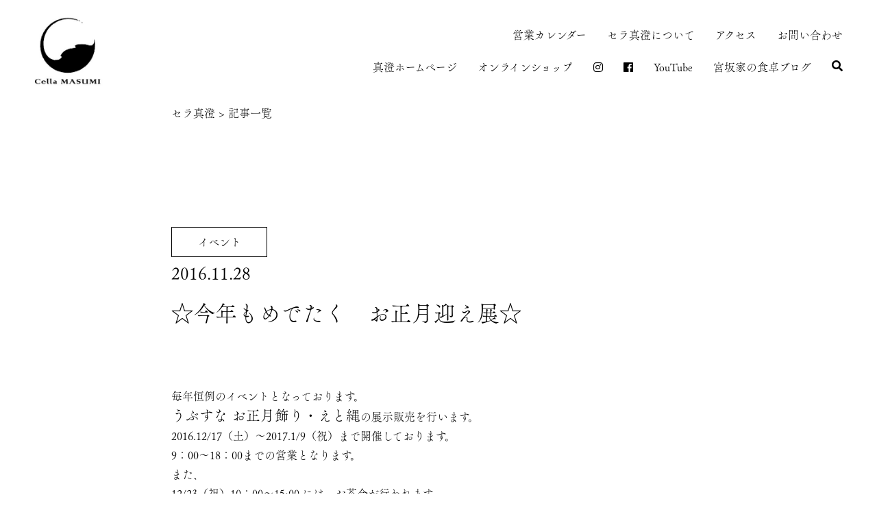

--- FILE ---
content_type: text/html; charset=UTF-8
request_url: https://www.cellamasumi.jp/post_118/
body_size: 9423
content:
<!DOCTYPE html>
<html lang="ja">

<head>
  <meta charset="UTF-8">
  <meta name="viewport"
    content="width=device-width,initial-scale=1.0,minimum-scale=1.0,maximum-scale=1.0,user-scalable=0">
  <meta name="viewport" content="width=device-width,initial-scale=1.0">
  <meta name="format-detection" content="telephone=no">
  <title>セラ真澄</title>
  <meta name="description" content="">
  <meta name="keywords" content="">
  


  <link rel="stylesheet" href="https://use.fontawesome.com/releases/v5.6.4/css/all.css">
  <link rel="stylesheet" href="https://www.cellamasumi.jp/wp/wp-content/themes/%E3%82%BB%E3%83%A9%E7%9C%9F%E6%BE%84/css/reset.css" media="screen, print" />
  <link rel="stylesheet" type="text/css" href="https://www.cellamasumi.jp/wp/wp-content/themes/%E3%82%BB%E3%83%A9%E7%9C%9F%E6%BE%84/css/slick.css" />
  <link rel="stylesheet" type="text/css" href="https://www.cellamasumi.jp/wp/wp-content/themes/%E3%82%BB%E3%83%A9%E7%9C%9F%E6%BE%84/css/slick-theme.css" />
  <link rel="stylesheet" href="https://www.cellamasumi.jp/wp/wp-content/themes/%E3%82%BB%E3%83%A9%E7%9C%9F%E6%BE%84/css/style.css" media="screen, print" />
  
  <script>
  (function(d) {
    var config = {
      kitId: 'mkh8izx',
      scriptTimeout: 3000,
      async: true
    },
    h=d.documentElement,t=setTimeout(function(){h.className=h.className.replace(/\bwf-loading\b/g,"")+" wf-inactive";},config.scriptTimeout),tk=d.createElement("script"),f=false,s=d.getElementsByTagName("script")[0],a;h.className+=" wf-loading";tk.src='https://use.typekit.net/'+config.kitId+'.js';tk.async=true;tk.onload=tk.onreadystatechange=function(){a=this.readyState;if(f||a&&a!="complete"&&a!="loaded")return;f=true;clearTimeout(t);try{Typekit.load(config)}catch(e){}};s.parentNode.insertBefore(tk,s)
  })(document);
</script>

      <meta name='robots' content='max-image-preview:large' />
<link rel='dns-prefetch' href='//challenges.cloudflare.com' />
<link rel="alternate" title="oEmbed (JSON)" type="application/json+oembed" href="https://www.cellamasumi.jp/wp-json/oembed/1.0/embed?url=https%3A%2F%2Fwww.cellamasumi.jp%2Fpost_118%2F" />
<link rel="alternate" title="oEmbed (XML)" type="text/xml+oembed" href="https://www.cellamasumi.jp/wp-json/oembed/1.0/embed?url=https%3A%2F%2Fwww.cellamasumi.jp%2Fpost_118%2F&#038;format=xml" />
<style id='wp-img-auto-sizes-contain-inline-css' type='text/css'>
img:is([sizes=auto i],[sizes^="auto," i]){contain-intrinsic-size:3000px 1500px}
/*# sourceURL=wp-img-auto-sizes-contain-inline-css */
</style>
<link rel='stylesheet' id='sbi_styles-css' href='https://www.cellamasumi.jp/wp/wp-content/plugins/instagram-feed/css/sbi-styles.min.css?ver=6.9.1' type='text/css' media='all' />
<style id='wp-emoji-styles-inline-css' type='text/css'>

	img.wp-smiley, img.emoji {
		display: inline !important;
		border: none !important;
		box-shadow: none !important;
		height: 1em !important;
		width: 1em !important;
		margin: 0 0.07em !important;
		vertical-align: -0.1em !important;
		background: none !important;
		padding: 0 !important;
	}
/*# sourceURL=wp-emoji-styles-inline-css */
</style>
<style id='wp-block-library-inline-css' type='text/css'>
:root{--wp-block-synced-color:#7a00df;--wp-block-synced-color--rgb:122,0,223;--wp-bound-block-color:var(--wp-block-synced-color);--wp-editor-canvas-background:#ddd;--wp-admin-theme-color:#007cba;--wp-admin-theme-color--rgb:0,124,186;--wp-admin-theme-color-darker-10:#006ba1;--wp-admin-theme-color-darker-10--rgb:0,107,160.5;--wp-admin-theme-color-darker-20:#005a87;--wp-admin-theme-color-darker-20--rgb:0,90,135;--wp-admin-border-width-focus:2px}@media (min-resolution:192dpi){:root{--wp-admin-border-width-focus:1.5px}}.wp-element-button{cursor:pointer}:root .has-very-light-gray-background-color{background-color:#eee}:root .has-very-dark-gray-background-color{background-color:#313131}:root .has-very-light-gray-color{color:#eee}:root .has-very-dark-gray-color{color:#313131}:root .has-vivid-green-cyan-to-vivid-cyan-blue-gradient-background{background:linear-gradient(135deg,#00d084,#0693e3)}:root .has-purple-crush-gradient-background{background:linear-gradient(135deg,#34e2e4,#4721fb 50%,#ab1dfe)}:root .has-hazy-dawn-gradient-background{background:linear-gradient(135deg,#faaca8,#dad0ec)}:root .has-subdued-olive-gradient-background{background:linear-gradient(135deg,#fafae1,#67a671)}:root .has-atomic-cream-gradient-background{background:linear-gradient(135deg,#fdd79a,#004a59)}:root .has-nightshade-gradient-background{background:linear-gradient(135deg,#330968,#31cdcf)}:root .has-midnight-gradient-background{background:linear-gradient(135deg,#020381,#2874fc)}:root{--wp--preset--font-size--normal:16px;--wp--preset--font-size--huge:42px}.has-regular-font-size{font-size:1em}.has-larger-font-size{font-size:2.625em}.has-normal-font-size{font-size:var(--wp--preset--font-size--normal)}.has-huge-font-size{font-size:var(--wp--preset--font-size--huge)}.has-text-align-center{text-align:center}.has-text-align-left{text-align:left}.has-text-align-right{text-align:right}.has-fit-text{white-space:nowrap!important}#end-resizable-editor-section{display:none}.aligncenter{clear:both}.items-justified-left{justify-content:flex-start}.items-justified-center{justify-content:center}.items-justified-right{justify-content:flex-end}.items-justified-space-between{justify-content:space-between}.screen-reader-text{border:0;clip-path:inset(50%);height:1px;margin:-1px;overflow:hidden;padding:0;position:absolute;width:1px;word-wrap:normal!important}.screen-reader-text:focus{background-color:#ddd;clip-path:none;color:#444;display:block;font-size:1em;height:auto;left:5px;line-height:normal;padding:15px 23px 14px;text-decoration:none;top:5px;width:auto;z-index:100000}html :where(.has-border-color){border-style:solid}html :where([style*=border-top-color]){border-top-style:solid}html :where([style*=border-right-color]){border-right-style:solid}html :where([style*=border-bottom-color]){border-bottom-style:solid}html :where([style*=border-left-color]){border-left-style:solid}html :where([style*=border-width]){border-style:solid}html :where([style*=border-top-width]){border-top-style:solid}html :where([style*=border-right-width]){border-right-style:solid}html :where([style*=border-bottom-width]){border-bottom-style:solid}html :where([style*=border-left-width]){border-left-style:solid}html :where(img[class*=wp-image-]){height:auto;max-width:100%}:where(figure){margin:0 0 1em}html :where(.is-position-sticky){--wp-admin--admin-bar--position-offset:var(--wp-admin--admin-bar--height,0px)}@media screen and (max-width:600px){html :where(.is-position-sticky){--wp-admin--admin-bar--position-offset:0px}}

/*# sourceURL=wp-block-library-inline-css */
</style><style id='global-styles-inline-css' type='text/css'>
:root{--wp--preset--aspect-ratio--square: 1;--wp--preset--aspect-ratio--4-3: 4/3;--wp--preset--aspect-ratio--3-4: 3/4;--wp--preset--aspect-ratio--3-2: 3/2;--wp--preset--aspect-ratio--2-3: 2/3;--wp--preset--aspect-ratio--16-9: 16/9;--wp--preset--aspect-ratio--9-16: 9/16;--wp--preset--color--black: #000000;--wp--preset--color--cyan-bluish-gray: #abb8c3;--wp--preset--color--white: #ffffff;--wp--preset--color--pale-pink: #f78da7;--wp--preset--color--vivid-red: #cf2e2e;--wp--preset--color--luminous-vivid-orange: #ff6900;--wp--preset--color--luminous-vivid-amber: #fcb900;--wp--preset--color--light-green-cyan: #7bdcb5;--wp--preset--color--vivid-green-cyan: #00d084;--wp--preset--color--pale-cyan-blue: #8ed1fc;--wp--preset--color--vivid-cyan-blue: #0693e3;--wp--preset--color--vivid-purple: #9b51e0;--wp--preset--gradient--vivid-cyan-blue-to-vivid-purple: linear-gradient(135deg,rgb(6,147,227) 0%,rgb(155,81,224) 100%);--wp--preset--gradient--light-green-cyan-to-vivid-green-cyan: linear-gradient(135deg,rgb(122,220,180) 0%,rgb(0,208,130) 100%);--wp--preset--gradient--luminous-vivid-amber-to-luminous-vivid-orange: linear-gradient(135deg,rgb(252,185,0) 0%,rgb(255,105,0) 100%);--wp--preset--gradient--luminous-vivid-orange-to-vivid-red: linear-gradient(135deg,rgb(255,105,0) 0%,rgb(207,46,46) 100%);--wp--preset--gradient--very-light-gray-to-cyan-bluish-gray: linear-gradient(135deg,rgb(238,238,238) 0%,rgb(169,184,195) 100%);--wp--preset--gradient--cool-to-warm-spectrum: linear-gradient(135deg,rgb(74,234,220) 0%,rgb(151,120,209) 20%,rgb(207,42,186) 40%,rgb(238,44,130) 60%,rgb(251,105,98) 80%,rgb(254,248,76) 100%);--wp--preset--gradient--blush-light-purple: linear-gradient(135deg,rgb(255,206,236) 0%,rgb(152,150,240) 100%);--wp--preset--gradient--blush-bordeaux: linear-gradient(135deg,rgb(254,205,165) 0%,rgb(254,45,45) 50%,rgb(107,0,62) 100%);--wp--preset--gradient--luminous-dusk: linear-gradient(135deg,rgb(255,203,112) 0%,rgb(199,81,192) 50%,rgb(65,88,208) 100%);--wp--preset--gradient--pale-ocean: linear-gradient(135deg,rgb(255,245,203) 0%,rgb(182,227,212) 50%,rgb(51,167,181) 100%);--wp--preset--gradient--electric-grass: linear-gradient(135deg,rgb(202,248,128) 0%,rgb(113,206,126) 100%);--wp--preset--gradient--midnight: linear-gradient(135deg,rgb(2,3,129) 0%,rgb(40,116,252) 100%);--wp--preset--font-size--small: 13px;--wp--preset--font-size--medium: 20px;--wp--preset--font-size--large: 36px;--wp--preset--font-size--x-large: 42px;--wp--preset--spacing--20: 0.44rem;--wp--preset--spacing--30: 0.67rem;--wp--preset--spacing--40: 1rem;--wp--preset--spacing--50: 1.5rem;--wp--preset--spacing--60: 2.25rem;--wp--preset--spacing--70: 3.38rem;--wp--preset--spacing--80: 5.06rem;--wp--preset--shadow--natural: 6px 6px 9px rgba(0, 0, 0, 0.2);--wp--preset--shadow--deep: 12px 12px 50px rgba(0, 0, 0, 0.4);--wp--preset--shadow--sharp: 6px 6px 0px rgba(0, 0, 0, 0.2);--wp--preset--shadow--outlined: 6px 6px 0px -3px rgb(255, 255, 255), 6px 6px rgb(0, 0, 0);--wp--preset--shadow--crisp: 6px 6px 0px rgb(0, 0, 0);}:where(.is-layout-flex){gap: 0.5em;}:where(.is-layout-grid){gap: 0.5em;}body .is-layout-flex{display: flex;}.is-layout-flex{flex-wrap: wrap;align-items: center;}.is-layout-flex > :is(*, div){margin: 0;}body .is-layout-grid{display: grid;}.is-layout-grid > :is(*, div){margin: 0;}:where(.wp-block-columns.is-layout-flex){gap: 2em;}:where(.wp-block-columns.is-layout-grid){gap: 2em;}:where(.wp-block-post-template.is-layout-flex){gap: 1.25em;}:where(.wp-block-post-template.is-layout-grid){gap: 1.25em;}.has-black-color{color: var(--wp--preset--color--black) !important;}.has-cyan-bluish-gray-color{color: var(--wp--preset--color--cyan-bluish-gray) !important;}.has-white-color{color: var(--wp--preset--color--white) !important;}.has-pale-pink-color{color: var(--wp--preset--color--pale-pink) !important;}.has-vivid-red-color{color: var(--wp--preset--color--vivid-red) !important;}.has-luminous-vivid-orange-color{color: var(--wp--preset--color--luminous-vivid-orange) !important;}.has-luminous-vivid-amber-color{color: var(--wp--preset--color--luminous-vivid-amber) !important;}.has-light-green-cyan-color{color: var(--wp--preset--color--light-green-cyan) !important;}.has-vivid-green-cyan-color{color: var(--wp--preset--color--vivid-green-cyan) !important;}.has-pale-cyan-blue-color{color: var(--wp--preset--color--pale-cyan-blue) !important;}.has-vivid-cyan-blue-color{color: var(--wp--preset--color--vivid-cyan-blue) !important;}.has-vivid-purple-color{color: var(--wp--preset--color--vivid-purple) !important;}.has-black-background-color{background-color: var(--wp--preset--color--black) !important;}.has-cyan-bluish-gray-background-color{background-color: var(--wp--preset--color--cyan-bluish-gray) !important;}.has-white-background-color{background-color: var(--wp--preset--color--white) !important;}.has-pale-pink-background-color{background-color: var(--wp--preset--color--pale-pink) !important;}.has-vivid-red-background-color{background-color: var(--wp--preset--color--vivid-red) !important;}.has-luminous-vivid-orange-background-color{background-color: var(--wp--preset--color--luminous-vivid-orange) !important;}.has-luminous-vivid-amber-background-color{background-color: var(--wp--preset--color--luminous-vivid-amber) !important;}.has-light-green-cyan-background-color{background-color: var(--wp--preset--color--light-green-cyan) !important;}.has-vivid-green-cyan-background-color{background-color: var(--wp--preset--color--vivid-green-cyan) !important;}.has-pale-cyan-blue-background-color{background-color: var(--wp--preset--color--pale-cyan-blue) !important;}.has-vivid-cyan-blue-background-color{background-color: var(--wp--preset--color--vivid-cyan-blue) !important;}.has-vivid-purple-background-color{background-color: var(--wp--preset--color--vivid-purple) !important;}.has-black-border-color{border-color: var(--wp--preset--color--black) !important;}.has-cyan-bluish-gray-border-color{border-color: var(--wp--preset--color--cyan-bluish-gray) !important;}.has-white-border-color{border-color: var(--wp--preset--color--white) !important;}.has-pale-pink-border-color{border-color: var(--wp--preset--color--pale-pink) !important;}.has-vivid-red-border-color{border-color: var(--wp--preset--color--vivid-red) !important;}.has-luminous-vivid-orange-border-color{border-color: var(--wp--preset--color--luminous-vivid-orange) !important;}.has-luminous-vivid-amber-border-color{border-color: var(--wp--preset--color--luminous-vivid-amber) !important;}.has-light-green-cyan-border-color{border-color: var(--wp--preset--color--light-green-cyan) !important;}.has-vivid-green-cyan-border-color{border-color: var(--wp--preset--color--vivid-green-cyan) !important;}.has-pale-cyan-blue-border-color{border-color: var(--wp--preset--color--pale-cyan-blue) !important;}.has-vivid-cyan-blue-border-color{border-color: var(--wp--preset--color--vivid-cyan-blue) !important;}.has-vivid-purple-border-color{border-color: var(--wp--preset--color--vivid-purple) !important;}.has-vivid-cyan-blue-to-vivid-purple-gradient-background{background: var(--wp--preset--gradient--vivid-cyan-blue-to-vivid-purple) !important;}.has-light-green-cyan-to-vivid-green-cyan-gradient-background{background: var(--wp--preset--gradient--light-green-cyan-to-vivid-green-cyan) !important;}.has-luminous-vivid-amber-to-luminous-vivid-orange-gradient-background{background: var(--wp--preset--gradient--luminous-vivid-amber-to-luminous-vivid-orange) !important;}.has-luminous-vivid-orange-to-vivid-red-gradient-background{background: var(--wp--preset--gradient--luminous-vivid-orange-to-vivid-red) !important;}.has-very-light-gray-to-cyan-bluish-gray-gradient-background{background: var(--wp--preset--gradient--very-light-gray-to-cyan-bluish-gray) !important;}.has-cool-to-warm-spectrum-gradient-background{background: var(--wp--preset--gradient--cool-to-warm-spectrum) !important;}.has-blush-light-purple-gradient-background{background: var(--wp--preset--gradient--blush-light-purple) !important;}.has-blush-bordeaux-gradient-background{background: var(--wp--preset--gradient--blush-bordeaux) !important;}.has-luminous-dusk-gradient-background{background: var(--wp--preset--gradient--luminous-dusk) !important;}.has-pale-ocean-gradient-background{background: var(--wp--preset--gradient--pale-ocean) !important;}.has-electric-grass-gradient-background{background: var(--wp--preset--gradient--electric-grass) !important;}.has-midnight-gradient-background{background: var(--wp--preset--gradient--midnight) !important;}.has-small-font-size{font-size: var(--wp--preset--font-size--small) !important;}.has-medium-font-size{font-size: var(--wp--preset--font-size--medium) !important;}.has-large-font-size{font-size: var(--wp--preset--font-size--large) !important;}.has-x-large-font-size{font-size: var(--wp--preset--font-size--x-large) !important;}
/*# sourceURL=global-styles-inline-css */
</style>

<style id='classic-theme-styles-inline-css' type='text/css'>
/*! This file is auto-generated */
.wp-block-button__link{color:#fff;background-color:#32373c;border-radius:9999px;box-shadow:none;text-decoration:none;padding:calc(.667em + 2px) calc(1.333em + 2px);font-size:1.125em}.wp-block-file__button{background:#32373c;color:#fff;text-decoration:none}
/*# sourceURL=/wp-includes/css/classic-themes.min.css */
</style>
<link rel='stylesheet' id='xo-event-calendar-css' href='https://www.cellamasumi.jp/wp/wp-content/plugins/xo-event-calendar/css/xo-event-calendar.css?ver=3.2.10' type='text/css' media='all' />
<link rel='stylesheet' id='xo-event-calendar-event-calendar-css' href='https://www.cellamasumi.jp/wp/wp-content/plugins/xo-event-calendar/build/event-calendar/style-index.css?ver=3.2.10' type='text/css' media='all' />
<link rel="https://api.w.org/" href="https://www.cellamasumi.jp/wp-json/" /><link rel="alternate" title="JSON" type="application/json" href="https://www.cellamasumi.jp/wp-json/wp/v2/posts/285" /><link rel="EditURI" type="application/rsd+xml" title="RSD" href="https://www.cellamasumi.jp/wp/xmlrpc.php?rsd" />
<link rel="canonical" href="https://www.cellamasumi.jp/post_118/" />
<link rel='shortlink' href='https://www.cellamasumi.jp/?p=285' />
<link rel="icon" href="https://www.cellamasumi.jp/wp/wp-content/uploads/2021/09/favi-150x150.jpg" sizes="32x32" />
<link rel="icon" href="https://www.cellamasumi.jp/wp/wp-content/uploads/2021/09/favi.jpg" sizes="192x192" />
<link rel="apple-touch-icon" href="https://www.cellamasumi.jp/wp/wp-content/uploads/2021/09/favi.jpg" />
<meta name="msapplication-TileImage" content="https://www.cellamasumi.jp/wp/wp-content/uploads/2021/09/favi.jpg" />
<!-- Google tag (gtag.js) -->
<script async src="https://www.googletagmanager.com/gtag/js?id=G-63DH1H5EWD"></script>
<script>
  window.dataLayer = window.dataLayer || [];
  function gtag(){dataLayer.push(arguments);}
  gtag('js', new Date());

  gtag('config', 'G-63DH1H5EWD');
</script>
</head>


<body>

  <header>
    <div class="header-flex">
      <div class="left-header pc">
        <h1><a href="https://www.cellamasumi.jp"><img src="https://www.cellamasumi.jp/wp/wp-content/themes/%E3%82%BB%E3%83%A9%E7%9C%9F%E6%BE%84/./img/logo.png" alt="蔵元ショップ セラ真澄　cella MASUMI"></a></h1>
      </div>
      <div class="left-header sp">
        <h1><a href="https://www.cellamasumi.jp"><img src="https://www.cellamasumi.jp/wp/wp-content/themes/%E3%82%BB%E3%83%A9%E7%9C%9F%E6%BE%84/./img/sp-logo.png" alt="蔵元ショップ セラ真澄　cella MASUMI"></a></h1>
      </div>


      <div class="right-header pc">
      <nav>
        <ul class="nav1">
        <li><a href="https://www.cellamasumi.jp#calendar">営業カレンダー</a></li>
        <li><a href="https://www.cellamasumi.jp#about">セラ真澄について</a></li>
        <li><a href="https://www.cellamasumi.jp#access">アクセス</a></li>
        <li><a href="https://www.cellamasumi.jp/contact">お問い合わせ</a></li>
        </ul>

        <ul class="nav2">
          <li><a href="https://www.masumi.co.jp/" target="_blank" rel="noopener noreferrer">真澄ホームページ</a></li>
          <li><a href="https://www.masumi.jp/" target="_blank" rel="noopener noreferrer">オンラインショップ</a></li>
          <li><a href="https://www.instagram.com/cella_masumi/" target="_blank" rel="noopener noreferrer"><i class="fab fa-instagram"></i></a></li>
          <li><a href="https://www.facebook.com/cellamasumi" target="_blank" rel="noopener noreferrer"><i class="fab fa-facebook"></i></a></li>
          <li><a href="https://www.youtube.com/playlist?list=PLbc0K5853lIyBDxq8_Qlu1WX2Mxt5mcLk" target="_blank" rel="noopener noreferrer">YouTube</a></li>
          <li><a href="http://www.enjoysake.jp/" target="_blank" rel="noopener noreferrer">宮坂家の食卓ブログ</a></li>

          <li class="left_space">
            
            <div class="open-btn"><i class="fas fa-search"></i></div>
            <!--虫眼鏡マークのHTML-->
            <div id="search-wrap">
            
              <!--表示エリアのHTML虫眼鏡マークをクリックするとsearch-wrap に表示用のクラス名が付与されて前面に画面表示。閉じるボタン（close-btn）をクリックするとクラス名が除去されて非表示。-->
              <div class="close-btn"><span></span><span></span></div>
              <div class="search-area">
                <form role="search" method="get" action="">
                  <form></form>

<!-- <form action="/" method="get" id="form"> -->
<form id="searchform" action="https://www.cellamasumi.jp/" method="get">
　<input id="s-box" name="s" type="text" placeholder="キーワードを入力"/>
　<button type="submit" id="s-btn-area"><div id="s-btn">検索</div></button>
</form>

                </form>
              </div>
            </div>
          </li>
        </ul>
      </nav>

      </div>
    </div>



    <!--ハンバーガーメニュー-->

    <!-- ボタン -->
    <div class="el_humburger sp">
      <div class="el_humburger_wrapper">
        <span class="el_humburger_bar top"></span>
        <span class="el_humburger_bar middle"></span>
        <span class="el_humburger_bar bottom"></span>
      </div>
    </div>

    <div class="header-sp">

    <nav>
      <ul class="navi sp">
        <li><a href="https://www.cellamasumi.jp">ホーム</a></li>
        <li><a href="https://www.cellamasumi.jp#calendar">営業カレンダー</a></li>
        <li><a href="https://www.cellamasumi.jp#about">セラ真澄について</a></li>
        <li><a href="https://www.cellamasumi.jp#access">アクセス</a></li>
        <li><a href="https://www.cellamasumi.jp/contact">お問い合わせ</a></li>

        <li><a href="https://www.masumi.co.jp/" target="_blank" rel="noopener noreferrer">真澄ホームページ</a></li>
        <li><a href="https://www.masumi.jp/" target="_blank" rel="noopener noreferrer">オンラインショップ</a></li>
        <li><a href="https://www.instagram.com/cella_masumi/" target="_blank" rel="noopener noreferrer"><i class="fab fa-instagram"></i></a></li>
        <li><a href="https://www.facebook.com/cellamasumi" target="_blank" rel="noopener noreferrer"><i class="fab fa-facebook"></i></a></li>
        <li><a href="https://www.youtube.com/playlist?list=PLbc0K5853lIyBDxq8_Qlu1WX2Mxt5mcLk" target="_blank" rel="noopener noreferrer">YouTube</a></li>
        <li><a href="http://www.enjoysake.jp/" target="_blank" rel="noopener noreferrer">宮坂家の食卓ブログ</a></li>
          
            <div class="search-area">
              <form role="search" method="get" action="">
                <form></form>

<!-- <form action="/" method="get" id="form"> -->
<form id="searchform" action="https://www.cellamasumi.jp/" method="get">
　<input id="s-box" name="s" type="text" placeholder="キーワードを入力"/>
　<button type="submit" id="s-btn-area"><div id="s-btn">検索</div></button>
</form>

              </form>
            </div>
      </ul>
    </nav>

    </div>
  </header>


	<div class="container">

	<!-- パンくずリスト -->
	<div class="breadcrumbs" typeof="BreadcrumbList" vocab="https://schema.org/">
    <p><a href="https://www.cellamasumi.jp">セラ真澄</a> > <a href="https://www.cellamasumi.jp/topnews">記事一覧</a></p>
	</div>

	
		<!-- メインコンテンツ -->
		<article class="wrap">
			
								<section class="content news_type news_type_sp single">
						<div class="news_hedding">
							<span><ul class="post-categories">
	<li><a href="https://www.cellamasumi.jp/category/%e3%82%a4%e3%83%99%e3%83%b3%e3%83%88/" rel="category tag">イベント</a></li></ul></span>
							<time>2016.11.28</time>
						</div>

						<h2>☆今年もめでたく　お正月迎え展☆</h2>

						<p><span class="mt-enclosure mt-enclosure-image" style="display: inline;"></p>
<p>&nbsp;</p>
<p>毎年恒例のイベントとなっております。</p>
<p><strong><span style="font-size: 130%;">うぶすな お正月飾り・えと縄</span></strong>の展示販売を行います。</p>
<p><strong>2016.12/17（土）～2017.1/9（祝）まで</strong>開催しております。</p>
<p>9：00～18：00までの営業となります。</p>
<p>また、</p>
<p>12/23（祝）10：00～15:00 には、お茶会が行われます。</p>
<p>自然派茶道「星窓」主宰・目黒公久氏のお点前による、</p>
<p>この年に感謝を捧げ新年のあらたまを祈るお茶会をセラ真澄「松の間」にて開催いたします。</p>
<p>歴史有る松の古木を眺めながらカフェの気軽さでお楽しみ頂けるお茶会です。</p>
<p>ご予約は不要です。随時お楽しみいただけます。</p>
<p>参加費　800円（抹茶とお菓子）</p>
<p>&nbsp;</p>
<p>ご来店お待ちしております（＾＾）</p>
<p><a href="https://www.cellamasumi.jp/news/images/%E3%81%86%E3%81%B6%E3%81%99%E3%81%AA.JPG"><img fetchpriority="high" decoding="async" alt="うぶすな.JPG" src="https://www.cellamasumi.jp/news/assets_c/2013/11/うぶすな-thumb-600x425-1004.jpg" width="600" height="425" class="mt-image-center" style="text-align: center; display: block; margin: 0 auto 20px;" /></a></p>
</form>

						<div class="news_btnbox">

					

					<a href="https://www.cellamasumi.jp/post_114-2/" rel="next">新しいニュース</a> 					 <a href="https://www.cellamasumi.jp/christmas_market_in/" rel="prev">過去のニュース</a>
				
						</div>

						
					</section>
					
		</article>
	</div>


<footer>
    <div class="container">
      <div class="footer-flex">
        <div class="left-item">
          <div class="left-list">
            <ul>
            <li><a href="https://www.cellamasumi.jp#calendar">営業カレンダー</a></li>
        <li><a href="https://www.cellamasumi.jp#about">セラ真澄について</a></li>
        <li><a href="https://www.cellamasumi.jp#access">アクセス</a></li>
        <li><a href="https://www.cellamasumi.jp/contact">お問い合わせ</a></li>
            </ul>

            <ul>
              <li><a href="https://www.masumi.co.jp/" target="_blank" rel="noopener noreferrer">真澄ホームページ</a></li>
              <li><a href="https://www.masumi.jp/" target="_blank" rel="noopener noreferrer">オンラインショップ</a></li>
            </ul>
          </div>
        </div>

        <div class="right-item">
          <div class="footer-logo"><a href="https://www.cellamasumi.jp"><img src="https://www.cellamasumi.jp/wp/wp-content/themes/%E3%82%BB%E3%83%A9%E7%9C%9F%E6%BE%84/./img/logo.png" alt="cella masumi"></a></div>
          <ul class="address">
            <li>長野県諏訪市元町1-16</li>
            <li>0266-57-0303 </li>
          </ul>
        </div>
      </div>
    </div>


    <div class="copy">
      <div class="container">
        <p>お酒は20歳になってから。<br class="pc">
          妊娠中や授乳期の飲酒は、胎児・乳児の発育に悪影響を与えるおそれがあります。<br class="pc">
          お酒はおいしく適量を。
        </p>
        <p>Copyright©MIYASAKA BREWING COMPANY, All Rights Reserved.</p>
      </div>
    </div>

  </footer>

<!-- トップへ戻る -->
<p id="pagetop"><a href="#">↑</a></p>

  <script src="https://code.jquery.com/jquery-3.4.1.min.js"
    integrity="sha256-CSXorXvZcTkaix6Yvo6HppcZGetbYMGWSFlBw8HfCJo=" crossorigin="anonymous"></script>

  <script src="https://www.cellamasumi.jp/wp/wp-content/themes/%E3%82%BB%E3%83%A9%E7%9C%9F%E6%BE%84/js/slick.min.js"></script>
  <script src="https://www.cellamasumi.jp/wp/wp-content/themes/%E3%82%BB%E3%83%A9%E7%9C%9F%E6%BE%84/js/jquery.js"></script>


  <script type="speculationrules">
{"prefetch":[{"source":"document","where":{"and":[{"href_matches":"/*"},{"not":{"href_matches":["/wp/wp-*.php","/wp/wp-admin/*","/wp/wp-content/uploads/*","/wp/wp-content/*","/wp/wp-content/plugins/*","/wp/wp-content/themes/%E3%82%BB%E3%83%A9%E7%9C%9F%E6%BE%84/*","/*\\?(.+)"]}},{"not":{"selector_matches":"a[rel~=\"nofollow\"]"}},{"not":{"selector_matches":".no-prefetch, .no-prefetch a"}}]},"eagerness":"conservative"}]}
</script>
<!-- Instagram Feed JS -->
<script type="text/javascript">
var sbiajaxurl = "https://www.cellamasumi.jp/wp/wp-admin/admin-ajax.php";
</script>
<script type="text/javascript" src="https://challenges.cloudflare.com/turnstile/v0/api.js" id="cloudflare-turnstile-js" data-wp-strategy="async"></script>
<script type="text/javascript" id="cloudflare-turnstile-js-after">
/* <![CDATA[ */
document.addEventListener( 'wpcf7submit', e => turnstile.reset() );
//# sourceURL=cloudflare-turnstile-js-after
/* ]]> */
</script>
<script type="text/javascript" id="xo-event-calendar-ajax-js-extra">
/* <![CDATA[ */
var xo_event_calendar_object = {"ajax_url":"https://www.cellamasumi.jp/wp/wp-admin/admin-ajax.php","action":"xo_event_calendar_month"};
var xo_simple_calendar_object = {"ajax_url":"https://www.cellamasumi.jp/wp/wp-admin/admin-ajax.php","action":"xo_simple_calendar_month"};
//# sourceURL=xo-event-calendar-ajax-js-extra
/* ]]> */
</script>
<script type="text/javascript" src="https://www.cellamasumi.jp/wp/wp-content/plugins/xo-event-calendar/js/ajax.js?ver=3.2.10" id="xo-event-calendar-ajax-js"></script>
<script id="wp-emoji-settings" type="application/json">
{"baseUrl":"https://s.w.org/images/core/emoji/17.0.2/72x72/","ext":".png","svgUrl":"https://s.w.org/images/core/emoji/17.0.2/svg/","svgExt":".svg","source":{"concatemoji":"https://www.cellamasumi.jp/wp/wp-includes/js/wp-emoji-release.min.js?ver=6.9"}}
</script>
<script type="module">
/* <![CDATA[ */
/*! This file is auto-generated */
const a=JSON.parse(document.getElementById("wp-emoji-settings").textContent),o=(window._wpemojiSettings=a,"wpEmojiSettingsSupports"),s=["flag","emoji"];function i(e){try{var t={supportTests:e,timestamp:(new Date).valueOf()};sessionStorage.setItem(o,JSON.stringify(t))}catch(e){}}function c(e,t,n){e.clearRect(0,0,e.canvas.width,e.canvas.height),e.fillText(t,0,0);t=new Uint32Array(e.getImageData(0,0,e.canvas.width,e.canvas.height).data);e.clearRect(0,0,e.canvas.width,e.canvas.height),e.fillText(n,0,0);const a=new Uint32Array(e.getImageData(0,0,e.canvas.width,e.canvas.height).data);return t.every((e,t)=>e===a[t])}function p(e,t){e.clearRect(0,0,e.canvas.width,e.canvas.height),e.fillText(t,0,0);var n=e.getImageData(16,16,1,1);for(let e=0;e<n.data.length;e++)if(0!==n.data[e])return!1;return!0}function u(e,t,n,a){switch(t){case"flag":return n(e,"\ud83c\udff3\ufe0f\u200d\u26a7\ufe0f","\ud83c\udff3\ufe0f\u200b\u26a7\ufe0f")?!1:!n(e,"\ud83c\udde8\ud83c\uddf6","\ud83c\udde8\u200b\ud83c\uddf6")&&!n(e,"\ud83c\udff4\udb40\udc67\udb40\udc62\udb40\udc65\udb40\udc6e\udb40\udc67\udb40\udc7f","\ud83c\udff4\u200b\udb40\udc67\u200b\udb40\udc62\u200b\udb40\udc65\u200b\udb40\udc6e\u200b\udb40\udc67\u200b\udb40\udc7f");case"emoji":return!a(e,"\ud83e\u1fac8")}return!1}function f(e,t,n,a){let r;const o=(r="undefined"!=typeof WorkerGlobalScope&&self instanceof WorkerGlobalScope?new OffscreenCanvas(300,150):document.createElement("canvas")).getContext("2d",{willReadFrequently:!0}),s=(o.textBaseline="top",o.font="600 32px Arial",{});return e.forEach(e=>{s[e]=t(o,e,n,a)}),s}function r(e){var t=document.createElement("script");t.src=e,t.defer=!0,document.head.appendChild(t)}a.supports={everything:!0,everythingExceptFlag:!0},new Promise(t=>{let n=function(){try{var e=JSON.parse(sessionStorage.getItem(o));if("object"==typeof e&&"number"==typeof e.timestamp&&(new Date).valueOf()<e.timestamp+604800&&"object"==typeof e.supportTests)return e.supportTests}catch(e){}return null}();if(!n){if("undefined"!=typeof Worker&&"undefined"!=typeof OffscreenCanvas&&"undefined"!=typeof URL&&URL.createObjectURL&&"undefined"!=typeof Blob)try{var e="postMessage("+f.toString()+"("+[JSON.stringify(s),u.toString(),c.toString(),p.toString()].join(",")+"));",a=new Blob([e],{type:"text/javascript"});const r=new Worker(URL.createObjectURL(a),{name:"wpTestEmojiSupports"});return void(r.onmessage=e=>{i(n=e.data),r.terminate(),t(n)})}catch(e){}i(n=f(s,u,c,p))}t(n)}).then(e=>{for(const n in e)a.supports[n]=e[n],a.supports.everything=a.supports.everything&&a.supports[n],"flag"!==n&&(a.supports.everythingExceptFlag=a.supports.everythingExceptFlag&&a.supports[n]);var t;a.supports.everythingExceptFlag=a.supports.everythingExceptFlag&&!a.supports.flag,a.supports.everything||((t=a.source||{}).concatemoji?r(t.concatemoji):t.wpemoji&&t.twemoji&&(r(t.twemoji),r(t.wpemoji)))});
//# sourceURL=https://www.cellamasumi.jp/wp/wp-includes/js/wp-emoji-loader.min.js
/* ]]> */
</script>
</body>

--- FILE ---
content_type: application/javascript
request_url: https://www.cellamasumi.jp/wp/wp-content/themes/%E3%82%BB%E3%83%A9%E7%9C%9F%E6%BE%84/js/jquery.js
body_size: 2827
content:



// グローバルナビの固定など


$(function(){

  var pos = 0;
  var nav = $('#g-nav');
  var hideClass = 'hideClass';

  $(window).on('scroll', function(){
    if($(this).scrollTop() < pos ){
      //上スクロール時ヘッダーのhideClassを削除
      nav.removeClass(hideClass);
    }else{
      //下スクロール時ヘッダーにhideClassを追加
      nav.addClass(hideClass);
    }
    pos = $(this).scrollTop();
  });

});







$(function() {
  var $win = $(window),
    $cloneNav = $('#g-nav').clone().addClass('clone-nav').appendTo('body'),
    showClass = 'is-show';
 
  $win.on('load scroll', function() {
    var value = $(this).scrollTop();
    if ( value > 300 ) {
      $cloneNav.addClass(showClass);
    } else {
      $cloneNav.removeClass(showClass);
    }
  });
});








// 検索ボタンの開閉

//開くボタンを押した時には
$(".open-btn").click(function () {
    $("#search-wrap").addClass('panelactive');//#search-wrapへpanelactiveクラスを付与
  $('#search-text').focus();//テキスト入力のinputにフォーカス
});

//閉じるボタンを押した時には
$(".close-btn").click(function () {
    $("#search-wrap").removeClass('panelactive');//#search-wrapからpanelactiveクラスを除去
});





// ハンバーガーメニュー

//変数定義
var navigationOpenFlag = false;
var navButtonFlag = true;
var focusFlag = false;
 
//toggle
$(function(){
  $(document).on('click','.js_openSwitch',function(){
    $(this).parent('.js_openParent').find(' > .js_openTarget').slideToggle("fast");
    $(this).parent('.js_openParent').toggleClass('js_fire');
  });
});
 
//ハンバーガーメニュー
    $(function(){
 
      $(document).on('click','.el_humburger',function(){
        if(navButtonFlag){
          spNavInOut.switch();
          //一時的にボタンを押せなくする
          setTimeout(function(){
            navButtonFlag = true;
          },200);
          navButtonFlag = false;
        }
      });
      $(document).on('click touchend', function(event) {
        if (!$(event.target).closest('.navi,.el_humburger').length && $('body').hasClass('js_humburgerOpen') && focusFlag) {
          focusFlag = false;
          //scrollBlocker(false);
          spNavInOut.switch();
        }
      });
    });
 
//ナビ開く処理
function spNavIn(){
  $('body').removeClass('js_humburgerClose');
  $('body').addClass('js_humburgerOpen');
  setTimeout(function(){
    focusFlag = true;
  },200);
  setTimeout(function(){
    navigationOpenFlag = true;
  },200);
}

//ナビ閉じる処理
function spNavOut(){
  $('body').removeClass('js_humburgerOpen');
  $('body').addClass('js_humburgerClose');
  setTimeout(function(){
    $(".uq_spNavi").removeClass("js_appear");
    focusFlag = false;
  },200);
  navigationOpenFlag = false;
}
 
//ナビ開閉コントロール
var spNavInOut = {
  switch:function(){
    if($('body.spNavFreez').length){
      return false;
    }
    if($('body').hasClass('js_humburgerOpen')){
     spNavOut();
    } else {
     spNavIn();
    }
  }
};









//// slick

// TOPメインビジュアル

$(function(){
  $(".slick01").slick({
        infinite: true,
        autoplay: true,
        autoplaySpeed: 4000,
        speed: 3000,
        dots: true,
        fade: true,
        arrows: false,
        lazyLoad: 'ondemand',
        pauseOnHover: false,

 responsive: [
            {
                breakpoint: 768,
                settings: {
                    dots: false
                }
            },
            {
                breakpoint: 480,
                settings: {
                    dots: false
                }
            }

        ]
  });
});





$(function(){
  $(".slick02").slick({
        autoplay: true,         //自動再生
        autoplaySpeed: 4000,　  //自動再生のスピード
        speed: 3000,     　     //スライドするスピード
        dots: true,　　　　　　//スライドしたのドット
        arrows: false,          //左右の矢印
        infinite: true,　　　　//スライドのループ
        pauseOnHover: false,   //ホバーしたときにスライドを一時停止しない
          //レスポンシブ
          responsive: [{
               breakpoint: 768,
                    settings: {
                         slidesToShow: 1,
                         slidesToScroll: 1,
               }
          },{
               breakpoint: 480,
                    settings: {
                         slidesToShow: 1,
                         slidesToScroll: 1,
                    }
               }
          ]
  });
});




$(function () {
$('.slick05').slick({
  autoplay: true,         //自動再生
  autoplaySpeed: 4000,　  //自動再生のスピード
  speed:3000, 
  infinite: true,//スライドをループさせるかどうか。初期値はtrue。
  slidesToShow: 4,//スライドを画面に4枚見せる
  slidesToScroll: 1,//1回のスクロールで1枚の写真を移動して見せる
  prevArrow: '<div class="prev-arrow"></div>',//矢印部分PreviewのHTMLを変更
  nextArrow: '<div class="next-arrow"></div>',//矢印部分NextのHTMLを変更
  dots: false,//下部ドットナビゲーションの表示
  responsive: [
    {
    breakpoint: 769,//モニターの横幅が769px以下の見せ方
    settings: {
      slidesToShow: 2,//スライドを画面に2枚見せる
      slidesToScroll: 2,//1回のスクロールで2枚の写真を移動して見せる
    }
  },
  {
    breakpoint: 426,//モニターの横幅が426px以下の見せ方
    settings: {
      slidesToShow: 1,//スライドを画面に1枚見せる
      slidesToScroll: 1,//1回のスクロールで1枚の写真を移動して見せる
    }
  }
]
});
});

// 商品詳細
$(function(){
  $(".slick03").slick({
        autoplay: true,         //自動再生
        autoplaySpeed: 4000,　  //自動再生のスピード
        speed: 800,     　 //スライドするスピード
        dots: true,　　　　　　//スライドしたのドット
        arrows: false,          //左右の矢印
        infinite: true,　　　　//スライドのループ
        pauseOnHover: false,   //ホバーしたときにスライドを一時停止しない
         //レスポンシブ
          responsive: [{
               breakpoint: 768,
                    settings: {
                         slidesToShow: 1,
                         slidesToScroll: 1,
               }
          },{
               breakpoint: 480,
                    settings: {
                         slidesToShow: 1,
                         slidesToScroll: 1,
                    }
               }
          ]
  });
});

// 酒蔵見学
$(function(){
  $(".slick04").slick({
        autoplay: true,         //自動再生
        autoplaySpeed: 4000,　  //自動再生のスピード
        speed: 800,     　 //スライドするスピード
        dots: true,　　　　　　//スライドしたのドット
        arrows: false,          //左右の矢印
        infinite: true,　　　　//スライドのループ
        pauseOnHover: false,   //ホバーしたときにスライドを一時停止しない
  });
});






// 真澄のある食卓開閉メニュー（プロフィール）

let showmoreList = $('.showmore_list');
let showmoreListOpen = parseInt(showmoreList.height());
let showmoreListClose = parseInt(showmoreList.height() * 0);

//初期値
showmoreList.css('height', showmoreListClose + 'px');



$('.list_toggle a').click(function () {
    let thisBtn = $(this);
    showmoreTop = showmoreList.offset().top

    if ($(this).hasClass('open_link')) {
        thisBtn
            .removeClass('open_link')
            .addClass('close_link')
            .parent().addClass('close_area');
        showmoreList
            .css('height', showmoreListOpen + '100%');

    } else if ($(this).hasClass('close_link')) {
        thisBtn
            .removeClass('close_link')
            .addClass('open_link')
            .parent().removeClass('close_area');
        showmoreList
            .css('height', showmoreListClose + 'px');
    }
});




// 真澄のある食卓開閉メニュー（レシピ）

let showmoreList_2 = $('.showmore_list_2');
let showmoreListOpen_2 = parseInt(showmoreList_2.height());
let showmoreListClose_2 = parseInt(showmoreList_2.height() * 0);

//初期値 最初から見えているところ
showmoreList_2.css('height', showmoreListClose_2 + 'px');



$('.list_toggle_2 a').click(function () {
    let thisBtn = $(this);
    showmoreTop_2 = showmoreList_2.offset().top

    if ($(this).hasClass('open_link')) {
        thisBtn
            .removeClass('open_link')
            .addClass('close_link')
            .parent().addClass('close_area');
        showmoreList_2
            .css('height', showmoreListOpen_2 + '100%');

    } else if ($(this).hasClass('close_link')) {
        thisBtn
            .removeClass('close_link')
            .addClass('open_link')
            .parent().removeClass('close_area');
        showmoreList_2
            .css('height', showmoreListClose_2 + 'px');
    }
});


// 食卓コンテンツ切り替え


$(function() {
  $(".secList").click(function() {
    $(this).parent().addClass("active").siblings(".active").removeClass("active");
    var tabContents = $(this).attr("href");
    $(tabContents).addClass("active").siblings(".active").removeClass("active");
    return true;
  });

});


// 食卓ページ内リンク

$(function(){
  $('a[data-target]').on('click',function(e){
    e.preventDefault();
    var pos=$($(this).data("target")).offset().top;
        $('html,body').animate({scrollTop: pos},0);
    // $('html,body').animate({scrollTop: pos},500);
  });
});






// ページトップへ戻るボタン　

  $(function() {
    var topBtn = $('#pagetop');
    topBtn.hide();
    //スクロールが500に達したらボタン表示
    $(window).scroll(function () {
        if ($(this).scrollTop() > 1000) {
            topBtn.fadeIn();
        } else {
            topBtn.fadeOut();
        }
    });
    //スルスルっとスクロールでトップへもどる
    topBtn.click(function () {
        $('body,html').animate({
            scrollTop: 0
        }, 500);
        return false;
    });
});